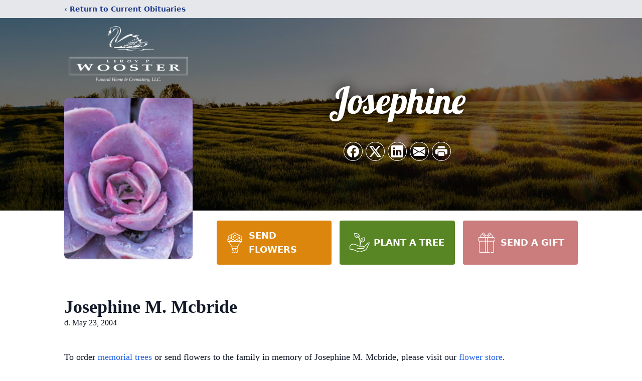

--- FILE ---
content_type: text/html; charset=utf-8
request_url: https://www.google.com/recaptcha/enterprise/anchor?ar=1&k=6LdXf_QqAAAAAB3ilE8cN2TdUUaum45c-JLWKlXv&co=aHR0cHM6Ly93d3cubHB3b29zdGVyZnVuZXJhbGhvbWUuY29tOjQ0Mw..&hl=en&type=image&v=PoyoqOPhxBO7pBk68S4YbpHZ&theme=light&size=invisible&badge=bottomright&anchor-ms=20000&execute-ms=30000&cb=isgb1y31rvv
body_size: 48523
content:
<!DOCTYPE HTML><html dir="ltr" lang="en"><head><meta http-equiv="Content-Type" content="text/html; charset=UTF-8">
<meta http-equiv="X-UA-Compatible" content="IE=edge">
<title>reCAPTCHA</title>
<style type="text/css">
/* cyrillic-ext */
@font-face {
  font-family: 'Roboto';
  font-style: normal;
  font-weight: 400;
  font-stretch: 100%;
  src: url(//fonts.gstatic.com/s/roboto/v48/KFO7CnqEu92Fr1ME7kSn66aGLdTylUAMa3GUBHMdazTgWw.woff2) format('woff2');
  unicode-range: U+0460-052F, U+1C80-1C8A, U+20B4, U+2DE0-2DFF, U+A640-A69F, U+FE2E-FE2F;
}
/* cyrillic */
@font-face {
  font-family: 'Roboto';
  font-style: normal;
  font-weight: 400;
  font-stretch: 100%;
  src: url(//fonts.gstatic.com/s/roboto/v48/KFO7CnqEu92Fr1ME7kSn66aGLdTylUAMa3iUBHMdazTgWw.woff2) format('woff2');
  unicode-range: U+0301, U+0400-045F, U+0490-0491, U+04B0-04B1, U+2116;
}
/* greek-ext */
@font-face {
  font-family: 'Roboto';
  font-style: normal;
  font-weight: 400;
  font-stretch: 100%;
  src: url(//fonts.gstatic.com/s/roboto/v48/KFO7CnqEu92Fr1ME7kSn66aGLdTylUAMa3CUBHMdazTgWw.woff2) format('woff2');
  unicode-range: U+1F00-1FFF;
}
/* greek */
@font-face {
  font-family: 'Roboto';
  font-style: normal;
  font-weight: 400;
  font-stretch: 100%;
  src: url(//fonts.gstatic.com/s/roboto/v48/KFO7CnqEu92Fr1ME7kSn66aGLdTylUAMa3-UBHMdazTgWw.woff2) format('woff2');
  unicode-range: U+0370-0377, U+037A-037F, U+0384-038A, U+038C, U+038E-03A1, U+03A3-03FF;
}
/* math */
@font-face {
  font-family: 'Roboto';
  font-style: normal;
  font-weight: 400;
  font-stretch: 100%;
  src: url(//fonts.gstatic.com/s/roboto/v48/KFO7CnqEu92Fr1ME7kSn66aGLdTylUAMawCUBHMdazTgWw.woff2) format('woff2');
  unicode-range: U+0302-0303, U+0305, U+0307-0308, U+0310, U+0312, U+0315, U+031A, U+0326-0327, U+032C, U+032F-0330, U+0332-0333, U+0338, U+033A, U+0346, U+034D, U+0391-03A1, U+03A3-03A9, U+03B1-03C9, U+03D1, U+03D5-03D6, U+03F0-03F1, U+03F4-03F5, U+2016-2017, U+2034-2038, U+203C, U+2040, U+2043, U+2047, U+2050, U+2057, U+205F, U+2070-2071, U+2074-208E, U+2090-209C, U+20D0-20DC, U+20E1, U+20E5-20EF, U+2100-2112, U+2114-2115, U+2117-2121, U+2123-214F, U+2190, U+2192, U+2194-21AE, U+21B0-21E5, U+21F1-21F2, U+21F4-2211, U+2213-2214, U+2216-22FF, U+2308-230B, U+2310, U+2319, U+231C-2321, U+2336-237A, U+237C, U+2395, U+239B-23B7, U+23D0, U+23DC-23E1, U+2474-2475, U+25AF, U+25B3, U+25B7, U+25BD, U+25C1, U+25CA, U+25CC, U+25FB, U+266D-266F, U+27C0-27FF, U+2900-2AFF, U+2B0E-2B11, U+2B30-2B4C, U+2BFE, U+3030, U+FF5B, U+FF5D, U+1D400-1D7FF, U+1EE00-1EEFF;
}
/* symbols */
@font-face {
  font-family: 'Roboto';
  font-style: normal;
  font-weight: 400;
  font-stretch: 100%;
  src: url(//fonts.gstatic.com/s/roboto/v48/KFO7CnqEu92Fr1ME7kSn66aGLdTylUAMaxKUBHMdazTgWw.woff2) format('woff2');
  unicode-range: U+0001-000C, U+000E-001F, U+007F-009F, U+20DD-20E0, U+20E2-20E4, U+2150-218F, U+2190, U+2192, U+2194-2199, U+21AF, U+21E6-21F0, U+21F3, U+2218-2219, U+2299, U+22C4-22C6, U+2300-243F, U+2440-244A, U+2460-24FF, U+25A0-27BF, U+2800-28FF, U+2921-2922, U+2981, U+29BF, U+29EB, U+2B00-2BFF, U+4DC0-4DFF, U+FFF9-FFFB, U+10140-1018E, U+10190-1019C, U+101A0, U+101D0-101FD, U+102E0-102FB, U+10E60-10E7E, U+1D2C0-1D2D3, U+1D2E0-1D37F, U+1F000-1F0FF, U+1F100-1F1AD, U+1F1E6-1F1FF, U+1F30D-1F30F, U+1F315, U+1F31C, U+1F31E, U+1F320-1F32C, U+1F336, U+1F378, U+1F37D, U+1F382, U+1F393-1F39F, U+1F3A7-1F3A8, U+1F3AC-1F3AF, U+1F3C2, U+1F3C4-1F3C6, U+1F3CA-1F3CE, U+1F3D4-1F3E0, U+1F3ED, U+1F3F1-1F3F3, U+1F3F5-1F3F7, U+1F408, U+1F415, U+1F41F, U+1F426, U+1F43F, U+1F441-1F442, U+1F444, U+1F446-1F449, U+1F44C-1F44E, U+1F453, U+1F46A, U+1F47D, U+1F4A3, U+1F4B0, U+1F4B3, U+1F4B9, U+1F4BB, U+1F4BF, U+1F4C8-1F4CB, U+1F4D6, U+1F4DA, U+1F4DF, U+1F4E3-1F4E6, U+1F4EA-1F4ED, U+1F4F7, U+1F4F9-1F4FB, U+1F4FD-1F4FE, U+1F503, U+1F507-1F50B, U+1F50D, U+1F512-1F513, U+1F53E-1F54A, U+1F54F-1F5FA, U+1F610, U+1F650-1F67F, U+1F687, U+1F68D, U+1F691, U+1F694, U+1F698, U+1F6AD, U+1F6B2, U+1F6B9-1F6BA, U+1F6BC, U+1F6C6-1F6CF, U+1F6D3-1F6D7, U+1F6E0-1F6EA, U+1F6F0-1F6F3, U+1F6F7-1F6FC, U+1F700-1F7FF, U+1F800-1F80B, U+1F810-1F847, U+1F850-1F859, U+1F860-1F887, U+1F890-1F8AD, U+1F8B0-1F8BB, U+1F8C0-1F8C1, U+1F900-1F90B, U+1F93B, U+1F946, U+1F984, U+1F996, U+1F9E9, U+1FA00-1FA6F, U+1FA70-1FA7C, U+1FA80-1FA89, U+1FA8F-1FAC6, U+1FACE-1FADC, U+1FADF-1FAE9, U+1FAF0-1FAF8, U+1FB00-1FBFF;
}
/* vietnamese */
@font-face {
  font-family: 'Roboto';
  font-style: normal;
  font-weight: 400;
  font-stretch: 100%;
  src: url(//fonts.gstatic.com/s/roboto/v48/KFO7CnqEu92Fr1ME7kSn66aGLdTylUAMa3OUBHMdazTgWw.woff2) format('woff2');
  unicode-range: U+0102-0103, U+0110-0111, U+0128-0129, U+0168-0169, U+01A0-01A1, U+01AF-01B0, U+0300-0301, U+0303-0304, U+0308-0309, U+0323, U+0329, U+1EA0-1EF9, U+20AB;
}
/* latin-ext */
@font-face {
  font-family: 'Roboto';
  font-style: normal;
  font-weight: 400;
  font-stretch: 100%;
  src: url(//fonts.gstatic.com/s/roboto/v48/KFO7CnqEu92Fr1ME7kSn66aGLdTylUAMa3KUBHMdazTgWw.woff2) format('woff2');
  unicode-range: U+0100-02BA, U+02BD-02C5, U+02C7-02CC, U+02CE-02D7, U+02DD-02FF, U+0304, U+0308, U+0329, U+1D00-1DBF, U+1E00-1E9F, U+1EF2-1EFF, U+2020, U+20A0-20AB, U+20AD-20C0, U+2113, U+2C60-2C7F, U+A720-A7FF;
}
/* latin */
@font-face {
  font-family: 'Roboto';
  font-style: normal;
  font-weight: 400;
  font-stretch: 100%;
  src: url(//fonts.gstatic.com/s/roboto/v48/KFO7CnqEu92Fr1ME7kSn66aGLdTylUAMa3yUBHMdazQ.woff2) format('woff2');
  unicode-range: U+0000-00FF, U+0131, U+0152-0153, U+02BB-02BC, U+02C6, U+02DA, U+02DC, U+0304, U+0308, U+0329, U+2000-206F, U+20AC, U+2122, U+2191, U+2193, U+2212, U+2215, U+FEFF, U+FFFD;
}
/* cyrillic-ext */
@font-face {
  font-family: 'Roboto';
  font-style: normal;
  font-weight: 500;
  font-stretch: 100%;
  src: url(//fonts.gstatic.com/s/roboto/v48/KFO7CnqEu92Fr1ME7kSn66aGLdTylUAMa3GUBHMdazTgWw.woff2) format('woff2');
  unicode-range: U+0460-052F, U+1C80-1C8A, U+20B4, U+2DE0-2DFF, U+A640-A69F, U+FE2E-FE2F;
}
/* cyrillic */
@font-face {
  font-family: 'Roboto';
  font-style: normal;
  font-weight: 500;
  font-stretch: 100%;
  src: url(//fonts.gstatic.com/s/roboto/v48/KFO7CnqEu92Fr1ME7kSn66aGLdTylUAMa3iUBHMdazTgWw.woff2) format('woff2');
  unicode-range: U+0301, U+0400-045F, U+0490-0491, U+04B0-04B1, U+2116;
}
/* greek-ext */
@font-face {
  font-family: 'Roboto';
  font-style: normal;
  font-weight: 500;
  font-stretch: 100%;
  src: url(//fonts.gstatic.com/s/roboto/v48/KFO7CnqEu92Fr1ME7kSn66aGLdTylUAMa3CUBHMdazTgWw.woff2) format('woff2');
  unicode-range: U+1F00-1FFF;
}
/* greek */
@font-face {
  font-family: 'Roboto';
  font-style: normal;
  font-weight: 500;
  font-stretch: 100%;
  src: url(//fonts.gstatic.com/s/roboto/v48/KFO7CnqEu92Fr1ME7kSn66aGLdTylUAMa3-UBHMdazTgWw.woff2) format('woff2');
  unicode-range: U+0370-0377, U+037A-037F, U+0384-038A, U+038C, U+038E-03A1, U+03A3-03FF;
}
/* math */
@font-face {
  font-family: 'Roboto';
  font-style: normal;
  font-weight: 500;
  font-stretch: 100%;
  src: url(//fonts.gstatic.com/s/roboto/v48/KFO7CnqEu92Fr1ME7kSn66aGLdTylUAMawCUBHMdazTgWw.woff2) format('woff2');
  unicode-range: U+0302-0303, U+0305, U+0307-0308, U+0310, U+0312, U+0315, U+031A, U+0326-0327, U+032C, U+032F-0330, U+0332-0333, U+0338, U+033A, U+0346, U+034D, U+0391-03A1, U+03A3-03A9, U+03B1-03C9, U+03D1, U+03D5-03D6, U+03F0-03F1, U+03F4-03F5, U+2016-2017, U+2034-2038, U+203C, U+2040, U+2043, U+2047, U+2050, U+2057, U+205F, U+2070-2071, U+2074-208E, U+2090-209C, U+20D0-20DC, U+20E1, U+20E5-20EF, U+2100-2112, U+2114-2115, U+2117-2121, U+2123-214F, U+2190, U+2192, U+2194-21AE, U+21B0-21E5, U+21F1-21F2, U+21F4-2211, U+2213-2214, U+2216-22FF, U+2308-230B, U+2310, U+2319, U+231C-2321, U+2336-237A, U+237C, U+2395, U+239B-23B7, U+23D0, U+23DC-23E1, U+2474-2475, U+25AF, U+25B3, U+25B7, U+25BD, U+25C1, U+25CA, U+25CC, U+25FB, U+266D-266F, U+27C0-27FF, U+2900-2AFF, U+2B0E-2B11, U+2B30-2B4C, U+2BFE, U+3030, U+FF5B, U+FF5D, U+1D400-1D7FF, U+1EE00-1EEFF;
}
/* symbols */
@font-face {
  font-family: 'Roboto';
  font-style: normal;
  font-weight: 500;
  font-stretch: 100%;
  src: url(//fonts.gstatic.com/s/roboto/v48/KFO7CnqEu92Fr1ME7kSn66aGLdTylUAMaxKUBHMdazTgWw.woff2) format('woff2');
  unicode-range: U+0001-000C, U+000E-001F, U+007F-009F, U+20DD-20E0, U+20E2-20E4, U+2150-218F, U+2190, U+2192, U+2194-2199, U+21AF, U+21E6-21F0, U+21F3, U+2218-2219, U+2299, U+22C4-22C6, U+2300-243F, U+2440-244A, U+2460-24FF, U+25A0-27BF, U+2800-28FF, U+2921-2922, U+2981, U+29BF, U+29EB, U+2B00-2BFF, U+4DC0-4DFF, U+FFF9-FFFB, U+10140-1018E, U+10190-1019C, U+101A0, U+101D0-101FD, U+102E0-102FB, U+10E60-10E7E, U+1D2C0-1D2D3, U+1D2E0-1D37F, U+1F000-1F0FF, U+1F100-1F1AD, U+1F1E6-1F1FF, U+1F30D-1F30F, U+1F315, U+1F31C, U+1F31E, U+1F320-1F32C, U+1F336, U+1F378, U+1F37D, U+1F382, U+1F393-1F39F, U+1F3A7-1F3A8, U+1F3AC-1F3AF, U+1F3C2, U+1F3C4-1F3C6, U+1F3CA-1F3CE, U+1F3D4-1F3E0, U+1F3ED, U+1F3F1-1F3F3, U+1F3F5-1F3F7, U+1F408, U+1F415, U+1F41F, U+1F426, U+1F43F, U+1F441-1F442, U+1F444, U+1F446-1F449, U+1F44C-1F44E, U+1F453, U+1F46A, U+1F47D, U+1F4A3, U+1F4B0, U+1F4B3, U+1F4B9, U+1F4BB, U+1F4BF, U+1F4C8-1F4CB, U+1F4D6, U+1F4DA, U+1F4DF, U+1F4E3-1F4E6, U+1F4EA-1F4ED, U+1F4F7, U+1F4F9-1F4FB, U+1F4FD-1F4FE, U+1F503, U+1F507-1F50B, U+1F50D, U+1F512-1F513, U+1F53E-1F54A, U+1F54F-1F5FA, U+1F610, U+1F650-1F67F, U+1F687, U+1F68D, U+1F691, U+1F694, U+1F698, U+1F6AD, U+1F6B2, U+1F6B9-1F6BA, U+1F6BC, U+1F6C6-1F6CF, U+1F6D3-1F6D7, U+1F6E0-1F6EA, U+1F6F0-1F6F3, U+1F6F7-1F6FC, U+1F700-1F7FF, U+1F800-1F80B, U+1F810-1F847, U+1F850-1F859, U+1F860-1F887, U+1F890-1F8AD, U+1F8B0-1F8BB, U+1F8C0-1F8C1, U+1F900-1F90B, U+1F93B, U+1F946, U+1F984, U+1F996, U+1F9E9, U+1FA00-1FA6F, U+1FA70-1FA7C, U+1FA80-1FA89, U+1FA8F-1FAC6, U+1FACE-1FADC, U+1FADF-1FAE9, U+1FAF0-1FAF8, U+1FB00-1FBFF;
}
/* vietnamese */
@font-face {
  font-family: 'Roboto';
  font-style: normal;
  font-weight: 500;
  font-stretch: 100%;
  src: url(//fonts.gstatic.com/s/roboto/v48/KFO7CnqEu92Fr1ME7kSn66aGLdTylUAMa3OUBHMdazTgWw.woff2) format('woff2');
  unicode-range: U+0102-0103, U+0110-0111, U+0128-0129, U+0168-0169, U+01A0-01A1, U+01AF-01B0, U+0300-0301, U+0303-0304, U+0308-0309, U+0323, U+0329, U+1EA0-1EF9, U+20AB;
}
/* latin-ext */
@font-face {
  font-family: 'Roboto';
  font-style: normal;
  font-weight: 500;
  font-stretch: 100%;
  src: url(//fonts.gstatic.com/s/roboto/v48/KFO7CnqEu92Fr1ME7kSn66aGLdTylUAMa3KUBHMdazTgWw.woff2) format('woff2');
  unicode-range: U+0100-02BA, U+02BD-02C5, U+02C7-02CC, U+02CE-02D7, U+02DD-02FF, U+0304, U+0308, U+0329, U+1D00-1DBF, U+1E00-1E9F, U+1EF2-1EFF, U+2020, U+20A0-20AB, U+20AD-20C0, U+2113, U+2C60-2C7F, U+A720-A7FF;
}
/* latin */
@font-face {
  font-family: 'Roboto';
  font-style: normal;
  font-weight: 500;
  font-stretch: 100%;
  src: url(//fonts.gstatic.com/s/roboto/v48/KFO7CnqEu92Fr1ME7kSn66aGLdTylUAMa3yUBHMdazQ.woff2) format('woff2');
  unicode-range: U+0000-00FF, U+0131, U+0152-0153, U+02BB-02BC, U+02C6, U+02DA, U+02DC, U+0304, U+0308, U+0329, U+2000-206F, U+20AC, U+2122, U+2191, U+2193, U+2212, U+2215, U+FEFF, U+FFFD;
}
/* cyrillic-ext */
@font-face {
  font-family: 'Roboto';
  font-style: normal;
  font-weight: 900;
  font-stretch: 100%;
  src: url(//fonts.gstatic.com/s/roboto/v48/KFO7CnqEu92Fr1ME7kSn66aGLdTylUAMa3GUBHMdazTgWw.woff2) format('woff2');
  unicode-range: U+0460-052F, U+1C80-1C8A, U+20B4, U+2DE0-2DFF, U+A640-A69F, U+FE2E-FE2F;
}
/* cyrillic */
@font-face {
  font-family: 'Roboto';
  font-style: normal;
  font-weight: 900;
  font-stretch: 100%;
  src: url(//fonts.gstatic.com/s/roboto/v48/KFO7CnqEu92Fr1ME7kSn66aGLdTylUAMa3iUBHMdazTgWw.woff2) format('woff2');
  unicode-range: U+0301, U+0400-045F, U+0490-0491, U+04B0-04B1, U+2116;
}
/* greek-ext */
@font-face {
  font-family: 'Roboto';
  font-style: normal;
  font-weight: 900;
  font-stretch: 100%;
  src: url(//fonts.gstatic.com/s/roboto/v48/KFO7CnqEu92Fr1ME7kSn66aGLdTylUAMa3CUBHMdazTgWw.woff2) format('woff2');
  unicode-range: U+1F00-1FFF;
}
/* greek */
@font-face {
  font-family: 'Roboto';
  font-style: normal;
  font-weight: 900;
  font-stretch: 100%;
  src: url(//fonts.gstatic.com/s/roboto/v48/KFO7CnqEu92Fr1ME7kSn66aGLdTylUAMa3-UBHMdazTgWw.woff2) format('woff2');
  unicode-range: U+0370-0377, U+037A-037F, U+0384-038A, U+038C, U+038E-03A1, U+03A3-03FF;
}
/* math */
@font-face {
  font-family: 'Roboto';
  font-style: normal;
  font-weight: 900;
  font-stretch: 100%;
  src: url(//fonts.gstatic.com/s/roboto/v48/KFO7CnqEu92Fr1ME7kSn66aGLdTylUAMawCUBHMdazTgWw.woff2) format('woff2');
  unicode-range: U+0302-0303, U+0305, U+0307-0308, U+0310, U+0312, U+0315, U+031A, U+0326-0327, U+032C, U+032F-0330, U+0332-0333, U+0338, U+033A, U+0346, U+034D, U+0391-03A1, U+03A3-03A9, U+03B1-03C9, U+03D1, U+03D5-03D6, U+03F0-03F1, U+03F4-03F5, U+2016-2017, U+2034-2038, U+203C, U+2040, U+2043, U+2047, U+2050, U+2057, U+205F, U+2070-2071, U+2074-208E, U+2090-209C, U+20D0-20DC, U+20E1, U+20E5-20EF, U+2100-2112, U+2114-2115, U+2117-2121, U+2123-214F, U+2190, U+2192, U+2194-21AE, U+21B0-21E5, U+21F1-21F2, U+21F4-2211, U+2213-2214, U+2216-22FF, U+2308-230B, U+2310, U+2319, U+231C-2321, U+2336-237A, U+237C, U+2395, U+239B-23B7, U+23D0, U+23DC-23E1, U+2474-2475, U+25AF, U+25B3, U+25B7, U+25BD, U+25C1, U+25CA, U+25CC, U+25FB, U+266D-266F, U+27C0-27FF, U+2900-2AFF, U+2B0E-2B11, U+2B30-2B4C, U+2BFE, U+3030, U+FF5B, U+FF5D, U+1D400-1D7FF, U+1EE00-1EEFF;
}
/* symbols */
@font-face {
  font-family: 'Roboto';
  font-style: normal;
  font-weight: 900;
  font-stretch: 100%;
  src: url(//fonts.gstatic.com/s/roboto/v48/KFO7CnqEu92Fr1ME7kSn66aGLdTylUAMaxKUBHMdazTgWw.woff2) format('woff2');
  unicode-range: U+0001-000C, U+000E-001F, U+007F-009F, U+20DD-20E0, U+20E2-20E4, U+2150-218F, U+2190, U+2192, U+2194-2199, U+21AF, U+21E6-21F0, U+21F3, U+2218-2219, U+2299, U+22C4-22C6, U+2300-243F, U+2440-244A, U+2460-24FF, U+25A0-27BF, U+2800-28FF, U+2921-2922, U+2981, U+29BF, U+29EB, U+2B00-2BFF, U+4DC0-4DFF, U+FFF9-FFFB, U+10140-1018E, U+10190-1019C, U+101A0, U+101D0-101FD, U+102E0-102FB, U+10E60-10E7E, U+1D2C0-1D2D3, U+1D2E0-1D37F, U+1F000-1F0FF, U+1F100-1F1AD, U+1F1E6-1F1FF, U+1F30D-1F30F, U+1F315, U+1F31C, U+1F31E, U+1F320-1F32C, U+1F336, U+1F378, U+1F37D, U+1F382, U+1F393-1F39F, U+1F3A7-1F3A8, U+1F3AC-1F3AF, U+1F3C2, U+1F3C4-1F3C6, U+1F3CA-1F3CE, U+1F3D4-1F3E0, U+1F3ED, U+1F3F1-1F3F3, U+1F3F5-1F3F7, U+1F408, U+1F415, U+1F41F, U+1F426, U+1F43F, U+1F441-1F442, U+1F444, U+1F446-1F449, U+1F44C-1F44E, U+1F453, U+1F46A, U+1F47D, U+1F4A3, U+1F4B0, U+1F4B3, U+1F4B9, U+1F4BB, U+1F4BF, U+1F4C8-1F4CB, U+1F4D6, U+1F4DA, U+1F4DF, U+1F4E3-1F4E6, U+1F4EA-1F4ED, U+1F4F7, U+1F4F9-1F4FB, U+1F4FD-1F4FE, U+1F503, U+1F507-1F50B, U+1F50D, U+1F512-1F513, U+1F53E-1F54A, U+1F54F-1F5FA, U+1F610, U+1F650-1F67F, U+1F687, U+1F68D, U+1F691, U+1F694, U+1F698, U+1F6AD, U+1F6B2, U+1F6B9-1F6BA, U+1F6BC, U+1F6C6-1F6CF, U+1F6D3-1F6D7, U+1F6E0-1F6EA, U+1F6F0-1F6F3, U+1F6F7-1F6FC, U+1F700-1F7FF, U+1F800-1F80B, U+1F810-1F847, U+1F850-1F859, U+1F860-1F887, U+1F890-1F8AD, U+1F8B0-1F8BB, U+1F8C0-1F8C1, U+1F900-1F90B, U+1F93B, U+1F946, U+1F984, U+1F996, U+1F9E9, U+1FA00-1FA6F, U+1FA70-1FA7C, U+1FA80-1FA89, U+1FA8F-1FAC6, U+1FACE-1FADC, U+1FADF-1FAE9, U+1FAF0-1FAF8, U+1FB00-1FBFF;
}
/* vietnamese */
@font-face {
  font-family: 'Roboto';
  font-style: normal;
  font-weight: 900;
  font-stretch: 100%;
  src: url(//fonts.gstatic.com/s/roboto/v48/KFO7CnqEu92Fr1ME7kSn66aGLdTylUAMa3OUBHMdazTgWw.woff2) format('woff2');
  unicode-range: U+0102-0103, U+0110-0111, U+0128-0129, U+0168-0169, U+01A0-01A1, U+01AF-01B0, U+0300-0301, U+0303-0304, U+0308-0309, U+0323, U+0329, U+1EA0-1EF9, U+20AB;
}
/* latin-ext */
@font-face {
  font-family: 'Roboto';
  font-style: normal;
  font-weight: 900;
  font-stretch: 100%;
  src: url(//fonts.gstatic.com/s/roboto/v48/KFO7CnqEu92Fr1ME7kSn66aGLdTylUAMa3KUBHMdazTgWw.woff2) format('woff2');
  unicode-range: U+0100-02BA, U+02BD-02C5, U+02C7-02CC, U+02CE-02D7, U+02DD-02FF, U+0304, U+0308, U+0329, U+1D00-1DBF, U+1E00-1E9F, U+1EF2-1EFF, U+2020, U+20A0-20AB, U+20AD-20C0, U+2113, U+2C60-2C7F, U+A720-A7FF;
}
/* latin */
@font-face {
  font-family: 'Roboto';
  font-style: normal;
  font-weight: 900;
  font-stretch: 100%;
  src: url(//fonts.gstatic.com/s/roboto/v48/KFO7CnqEu92Fr1ME7kSn66aGLdTylUAMa3yUBHMdazQ.woff2) format('woff2');
  unicode-range: U+0000-00FF, U+0131, U+0152-0153, U+02BB-02BC, U+02C6, U+02DA, U+02DC, U+0304, U+0308, U+0329, U+2000-206F, U+20AC, U+2122, U+2191, U+2193, U+2212, U+2215, U+FEFF, U+FFFD;
}

</style>
<link rel="stylesheet" type="text/css" href="https://www.gstatic.com/recaptcha/releases/PoyoqOPhxBO7pBk68S4YbpHZ/styles__ltr.css">
<script nonce="gIvKyTwI-eWPdwxNkCZ7SQ" type="text/javascript">window['__recaptcha_api'] = 'https://www.google.com/recaptcha/enterprise/';</script>
<script type="text/javascript" src="https://www.gstatic.com/recaptcha/releases/PoyoqOPhxBO7pBk68S4YbpHZ/recaptcha__en.js" nonce="gIvKyTwI-eWPdwxNkCZ7SQ">
      
    </script></head>
<body><div id="rc-anchor-alert" class="rc-anchor-alert"></div>
<input type="hidden" id="recaptcha-token" value="[base64]">
<script type="text/javascript" nonce="gIvKyTwI-eWPdwxNkCZ7SQ">
      recaptcha.anchor.Main.init("[\x22ainput\x22,[\x22bgdata\x22,\x22\x22,\[base64]/[base64]/[base64]/[base64]/[base64]/[base64]/[base64]/[base64]/[base64]/[base64]\\u003d\x22,\[base64]\x22,\x22bFdqTV7ChlDCjhvCh8KfwoLDisO3O8OrS8OXwokHOMKvwpBLw7JRwoBOwoBOO8Ozw6TCjCHClMKMb3cXKcKbwpbDtBJDwoNgesKdAsOnQBjCgXRBPlPCughxw5YUQsKgE8KDw4LDp23ClQHDqsK7ecOOwq7CpW/Cl0LCsEPCmiRaKsK+wpvCnCU6wr9fw6zCj3NADVMOBA0xwrjDozbDocOJSh7CicOQWBdEwoY9wqNTwpFgwr3DoUIJw7LDtSXCn8OvAlXCsC43wozClDgbKUTCrAgEcMOETkjCgHESw67DqsKkwrsNdVbCoE0LM8KaL8OvwoTDvArCuFDDncO2RMKcw4XCocO7w7VaMR/DuMKYbsKhw6RjKsOdw5sawo7Cm8KOGMK7w4UHw4Erf8OWU07Cs8O+woRdw4zCqsK7w7fDh8O7NDHDnsKHHC/CpV7CjFjClMKtw7gsesOhdkxfJQV2J0EMw43CoSE3w6zDqmrDk8OWwp8Sw7PCtW4fFD3DuE8BLVPDiAs1w4oPJSPCpcOdwpHCnyxYw5Ffw6DDl8K6woPCt3HCpsOIwroPwoLCn8O9aMKiAA0Aw74hBcKzWcKVXi5+YMKkwp/CoT3Dmlpyw5pRI8K0w73Dn8OSw655WMOnw7fCqULCnkoEQ2Q5w5tnAm7ChMK9w7FsGChIW2EdwptAw7YAAcKZJi9VwrA4w7tiexDDvMOxwrlFw4TDjmdkXsOrQUd/[base64]/CvWnDk8Ogw6kZNTPDmMKxwpo6WjnDrsOaGsOEcMO/w4MEw6YXNx3Do8OPPsOgH8OoLG7Dlnkow5bCusOgD07CjHTCkid+w4/ChCEQJMO+McOfwoLCjlYUwpPDl03DjWbCuW3DkH7CoTjDo8KDwokFYsK/YnfDkjbCocOvZ8OpTHLDhn7CvnXDiRTCnsOvGjN1wrhkw5vDvcKpw4/[base64]/Ck0bCtcOzbMKBwpzDlcOkw73CiT7DkMOxwpRCCMO/KlghG8OiAHXDmkUIXcK5D8KCwq5TOMOMwrHCvC8ZCGEpw70HwrXCjsOywr/Co8KEezVSE8KAw5sdwq3Co3VATMKlwrTCu8OBLzMLNMK8w6xWwq/Cu8K/ChnClmzCjsKaw58qw4zDvcKsdsKsFT3DncO9FGPCucO/[base64]/Cv8K4DH7Dh8KNwoTCi8KFWH/[base64]/ChCM2OsOxwovCmTDChgNdCRTDv8OxP8Kdw57Dg1XDsypIw4hOwpLCiD/CqwjCp8OESMOmwpMMJQDCucOzDsKLSsKoQsOCfsOfPcKbw4vCgXd4w6lTVnYJwqV5wqc2NXM1AsKgDcOmw77Di8KaFHjCijBxRjbDoAbCkH/ChMK8TsK8e2XDsSJtYcK/wpfDr8Kiw5AdfGBOwrk2UiLCqkhnwr1Iw5tGworCimLDvsOpwovDvU3DgV5gwrDDpMKRV8OIJkrDlcKLw4I7wp/CmkIke8K1N8Kqwr8Sw5QmwpEMLcKWYgI8woHDjsKrw6zCvW/DvMKUwqkMw64QS2MawpAdAntkVcK7wqfDtgHClsOcGMO/wqppworDtDh8wpnDo8KiwqVqEMO4TcKJwrxFw7PDo8KHL8KZBjUrw7UvwrjCucOlEsOLwrHCv8KMwrPDnRY6MMKww5Y8RABRwo3CmD/DgSbCjsKXWGLCugzCrsKNIR9rVSgqb8KGw4FfwrVWEyXDh0RXw73ClhRGwobCqBfDhcOpQS5qwqg0XloWw4NgasKkasOCw4U1F8OWQXzCqmBDbxnDlcOtUsKQQk9MfSTDv8KMPWjDrW/DkkvDnU4YwpLDjMOEUcO0w5LDv8Ovw4zDnkgDw4LCtzHDpjXCsgdbw7B6w6jDr8KGwojCqMO1QMKgwqfDrcOBwqbCvEVSYErCrsKZcMKWwpheXiVUw6tMVEzDuMKaw57DoMO+D1nCpgDDlEXCssOGwooWViXDt8Ojw4lzw7vDoGsgLsKDw685Lh/[base64]/CqHTCocKMDsKeZHl/WcKFwqRCecOCAgdaYsOrPy/[base64]/CiVIgAsOEIMORw4rDkcK3fTjDpMK8Z1PDicO/[base64]/w6fDvDjDm2xfw5onwqBGVcOkwofCk8O2czVMDGHDmBh1w6rDj8Oiw4gnYWHDuRM7w4x0GMOpwrjCuDIuw4tLSMKTw4wFwp92eihIwoQ1BwYwKD3CksOJw683w5HCm2xlB8K8dMKbwrhANj7Cmh4sw4AxX8OLwptPF2/DhcKGw4EjTHQQwqrCnUsVU30cwo1dW8K6S8O+H1B4F8OMCSHDhHPChx8IMBV9f8OLw6TDr2ttw6cALkkrwo5AY0/[base64]/Cv8KNQHLDjMOOw4DChMKBwqRfwo8UCkgrwpXCu35cZ8Oma8OOXsKuw4VNeWXCnxdeQmFjwo7DlsKSw4xoE8KzBhcbESICPMOoThJvZMOQZ8OeLFUkY8Kew5rCmcOUwojCr8KIaSXCsMKrwoDCuQ0cw7dCwqvDiwPDqWXDiMOow4DDt3MpZkZJwrh/[base64]/[base64]/DvgFcw4HCrXFJwp3ClQ3Drz8awpo4wqfDusO2wqHCvyEFf8OiccKUYSN0UBXDthTClsKDwq3Do3dBw4PDi8O2IcOfKsOUecKMwq3DhUrDhsObw51Bw590wr/CnA7CjBA0HcOBw4PCn8K1w5ZIfMO/w7vCv8Oub0jDnBvDiH/Dr283K3nCmsOHwqARAGDDmltZH3IJw5xgw5bCkzZ2MMOlw4REJ8KMdj5ww5hmaMOKw6UMwo0LOHR7EcKvw6Z8J3PDpMKTV8KMw78LWMK+wo0DLWLDgWzDjBHDkhrCh29ww4cHesO6wrMRw6ktTWXCn8OGCMKcw6XDp1fDlFpKw7/Dt13DoV7Cv8Ogw6bChBwrUFLDnMOmwrtcwrVyD8KSLRfCp8KCwq/CsTgtDk/Dt8ONw5xfEFTCjMOOwoddwqvDl8O6cidZQcKBwo56w6nDo8KnLcKOw5PDocKMw6RGAU94wrjDjCDCosKEw7HCqsKpF8KNwrLCrCBcw4LCg0IYwr/[base64]/DqBHDnXjDmEkAUSJ8L8KSVxDCm8ODwoolKMOJLMOVw57Cjk7ClcOeTcKqwoBOw4Q0OlQLwotFw7YWP8OMOcOxfFk4wojDrMOMw5PCn8OZUcKrw6PDlMOuG8KVKHHCoyHCuDfDvk/Cq8Oyw7vDqsO3w7rDjhJYLHMJfsKdwrHCjxtVw5ZIfQnCpyDDvcKmw7DCvhTCiAfCrsKIw73CgcKKworDlngsc8K4FcKTOxnCiyDDiGzClcOeTg/Drgl3woIOw7zChMKyV1t8w7pmw4vCk2HDinDDgx7DusOFawDCo0w7NF10w4tlw5rCmMO2chJUw6YfcEoCXlYNMTfDpMKowp/DrlTDtWVGLh1pwrXDsS/Dm1/CgMKlLV7DqMKlRT/CosK8FHcGExQrB1JIIUbDoxlMwrBnwo0BEsOufcK6wpHDlzRNMMKeakLCqsKowqPCu8O3w4jDscOrw47DkyrDqMKhEMK/woNMw4nCr0bDj3nDjxQGwohXH8KmN3jDrcOyw70PTcO4EGDDpxwrw7LDq8OcaMOxwoJ0H8OJwrpAdcOfw6w/[base64]/w5VKw7fDsMOndsKsw7jCk8KOLsOzGcO7wpspw5DCnXVxw5kAwploD8O4w6vCkMO4aEDCosOMwp9yPMOkwprCpcKRFMKAw7Bkc2zCk0Yiw5HCvjrDlcKjI8OFLAdcw6DCnTocwq1+TsKTHk3Dj8KFw4Q4w4nCh8KsVcOhw5MLMsK5CcO3w7pVw6J5w7/[base64]/DmUI6wqHCjgZ2CsKtZMKVRn/Dr2XDkMKdP8K/w6rDhsOEEcO7esKLDkYRw619w6LDlHhAKsOcwpQVw5/Cm8KwTAbDt8Omwo9PKnzDgAFUwpnDnFPCjMOMJMOjf8OsTcOYIhnDskAtPcKyaMOlwpbDoVZ7EMKdwr10Ng7CpMO9wqLDmsOyCm1Nwp7Cpn/DiAIxw6oWw5Vbwp3CmAw4w6oQwrVRw5jCisKXwp1tFwJSFGguI1zClGXCrsO2woVJw7xzK8OowpYwRh9Uw7EHw5DDksKCwoU1QlLDoMOtU8OrTcO/w6jCoMOrRmDDoz92MsOfYsKawrzDu0NzNHkLQMONXcKILcK+wqlQw7HCuMKRJwPCtMKpwo0Wwrcow7fChEYNw7UAVh4yw4DCrx0qIEcKw7/Dm09NZUnDpMOZShrDjMORwoAPw7USVcOTRxBCS8OjG2Fdw6Emwrkswr/DvcOqwpw0FiRFw7JtO8OQwpfCg05uSjZlw4Y7A3zCncKuwqVpw7ckwqHDgMKYw4EdwqwfwoTDtsKIw5LCtGvDmcO8bg5qGX9ewohFwrJNccOWwrTDtkAqAD7DoMKDwoNFwpcOYsK1w6V3IkHCnQYLwq4swpDDg3bDsw0Mw67DuFzCtjnCucO+w6p+NAYZw7RiLcO/UsKHw6PCkXnCvBHDjTbDkMOpw7XDlMKaYcOIMsOxw6JMwpAmE3RrVMOdVcOzw4gUZX5RMUoPQcKwOHt/DhTDncKzw559wrInViTDusOIUsOhJsKfwrvDtcKfGgdow4rCkVRlwr1SUMKfFMKzw5zDulfCgcK1VcKawr5sdS3DhcOMw41nw7w6w6HCk8OUSsOpSyVJSsK8w6nCvMOfwqsnc8Obw4/DhcKyAHhha8K1w5cawqcGN8ODw4kqw6Mfc8Orw7MLwqpxLcKdw7wTw5nCrnPCrnrCvsO0w6dGwrvCjHvDtnctEsKOwrUzwpvDscKZwoHDnj3DjMKVw6lGbg3CgcOlw4PChF/DtcOmwqPDlBDCssKwZsOWendyM03DkRTCn8KgccKNFMKAZgtJVTozwoAewqPCicKQGsOBNsKrwrpRXBJ1wqx6ARrDkxt/[base64]/w6JOa8KEUcONICjDoxUkw43DhkDCm8KFCXTDkcOpw53DtVoDw43CpcKrUMOjw7zDt08CMirCv8KKw5fClcKfEBJ6UT8cdMKiwpbCqsKhw5bCk3LDmg/DgcOew6XDqlBPb8KKfsO0QApfScOdwp48wpA7S3bDmcOmYD5yBMKhwrDCkzZYw7FNKCc4WmTCrGHCksKLw4LDqMOmPBnDgsKmw67Cm8KyPwcYcmXCrcKUMmnDqAtMwqFFwrICD3vDhsKdw7N2JzBFKMO/woNlDsKUwplEL14mBSzDigQIV8ORw7ZSwojCjyTChMONwoQ6bsKuQGYoMn0nwo3DjsO6dMKQw6PDqRdbFm7CrE8iw4Bvw63CoThaXDRDwpvCtgM/bGIXJMORPcOZw7wVw47DmgbDnSJlw6HDgDkDwpLCnA04EsOLwqN+w7TDh8Oow6TCgsKCccOaw5PDkT0nw7pNwpREPMKHOMK0woU5UsOvwqc7wogxbMOKw4oIMy7DtcOywr87w5IQacKUAcOmwp/CusOYbxNcbgPCrwDDowLDjcK+fsOBwqHCsMO5NC0YATvCigYuJ2Z5PsK4w782wrgbTHcCFsO3wp0ee8OgwoxpbMOPw7IHwq7Cpg/[base64]/CssOUXSg6U8Kmw5nCuGcqa2xAw7LDssONwpEwTmnCgcKIw6bDosKTwrTCjDEaw5c3w7HDkTzDmcOkflNvP2M9w49ER8Kdw75YXSvDhsK8wonDmlAOEsKgFsOcw6Aow4hBP8K9L0bDvgIZUcO0w7Rvw44/HSA7wq0KTg7CqhzDgMOHw51WHMKhf3HDpcOiw73CmATCscKvwoLCpMOyTsOlCGHCkcKLw73CryIBVkXDvl/DhznDjcKzdl5vesKXO8OnOXMmXBQqw6lmdA7CgkpAB3lhfMO7dR7CvcOGwrLDuzE7JsOTbAXCiwbDsMK1I3R5wqZ0O1nCl2Ivw5vCihfDq8KgeTnDrsOhw707OMOfXcOkbkrCtjpKwqbDqgbCv8KRw6LDlMKAGExmw451wq1oI8OHUMKhwoPDvUEew5/DqQ8Ww4fCgkDDu3xnwpxafcORfcOqw78eIkrDnSwEc8KDXEfDn8KLwpduw41Jw5QGw5nDqcKbwpbDggfDl1kcMsOkRyVuZRLCoHlvw7vDmFTCj8O3Qikdw75iB2caw47Ch8O7BErDl2E8T8OJDMKkEcKyRsO+wohqwpnCiSE0BGXCg3zDql7Dh3xuVsO/w4QbB8KMDhkxwo/DvMKwN0cVVMOXO8KIwovCqCDCqlogaWUiwqTDhlDDmXXDky14BBhXw47CkVXDtcOewo1yw5JXXCQpw7Q7TkZMbMKSw4g5w5QPw6ZYwoXDvsKww6/Dqh3DnSjDvcKNSWx/XyDDhsOTwqLDq1XDviNxYSbDiMO+ZsOzw7FBGsKAw6jDnsK1IMKtZcOKwrwpw4xBw7dfwo3CpErCl2c1dsKPw5Faw7ETNnZLwplzwq/DvMKcwqnDt0Z8JsKgw57CrnNvwpbDv8Ord8KNSV3ChXfDiCnCisK1UGfDnMODd8Kbw6gfVREiV1LDhMOvHG3CiE02fz4BJA/CjWvCpMOyOcODO8OQTWnComvCiDXDgghawrYTGsOOAsO2w6/Co0krFFPDpcKibA5Ew6tywqIQw7U/HBEgwrR4InXCpQ/Cg2JVwpTCm8OQwp5bw5HDg8OlIF4vTcKTVMKhwqdgbcK9w4N8B0cqw6fChiYnYMO2BsK/HsOnwqQOccKMw7LCuzkuEBxKdsOIH8OTw51ePXHDmnkMC8K+wpLDpl3DrTpfwpnDsy7CiMOdw4rDogl3cFJVMsO2w7gVD8Kgw7DDrcKowr/DtQZmw7RJdQ1wSsKQw57CmyBuTcKiwpHDl21EEzrDjCo/bMOCJcK7YSTDgsOeTcK/wq8bwpTDsxbDigtoGwRBDmLDqMOzTHLDq8KjMcK8KmdOBMK/w7FXbMK/w4Vjw5HCsTPCh8K/[base64]/Ds8KeU8K1DxZKbwQgP8KCwrfCsn7CpsOBUMOxw4LCnzrDvMOVwpdmw4Mow6AyYMKONX/[base64]/Drl5qw7LCqxQawq7CoXTDlw1kfcOiwosOw4Z8w7HCncOdw7fClXF+fw/CqMOOekAIVMKOw6onMzbCk8OnwpjClxtvw6cKPkEnwpRdw57CmcOew6wbwrDCi8OBwopDwrYiw7JtJW7DgDRZYwdbw7F8aVNVX8KuwrnDpVNVTGpkwqrDhsOfdDI0MXA/wpjDp8KTw5DChcOSwoMIw5zDq8KawrdGWMObwoLDnsKLw7XChnZhwpvCgcOfZcOJBcK2w6LDq8OBWcOhSSIkaUnDihIvwrEvwoLDqw7DlgvCgcKOw5zDqSzDt8KNcy/Ds1Fswr4nOcOuNEDCon7CiGlFO8OIFSTChCdow5LCqRoawpvCjzfDuFlCwo1FbDR9woUWwoRGRGrDgFpmd8Ozw4gPwr3Dh8KpB8OgRcK0w4LDmMOoenMsw4jClcKwwolDwpTCtnfDnsOew798wr5+w4LDosO5w7sXZj/CnAQpwoECw6nDusKBwrFJZHtow5d2w4jDmVXChMOcw4R5w79WwokuU8O8wo3CoUpuwo0eAEMQwpvDr0rCrhluw74ww4TDm0bCrxzDg8KMw7NZMcOpw6vCuU42OsOdw55Ww7lpDsKqSMKiwqZ8cCRcw7w4woQgDSp9wog/w6d9wo0Ew6QjMx87ZS5lw5cBHyxqI8OedWvDhgdUN0Nlw5FAZ8Khd0bDpmvDlnRaU2PDq8Kwwq5EblbCm3zDiWzDqsOFH8O6EcOcwph4IsK7VcKRw6ADwp/DihRcwooZO8Oww4/[base64]/Dg8KKCsO9w7XDgwbCusOqworDpW8pAsOiwogowr4MwqNDwpkqwrRNwq9ZKXkyMcKgScONw69hbsKnw7bCq8OHw7vDicOjQMKVJxnDr8KlUzRFLcOTVAHDgMK5SsOuGAxeCcOLBn0Qwp/DpCAEX8Kjw6I1w5nCncKXw7nCgMKww4vDvQTChF7DiMKOJTJEXi4+w47Cv2XDvXrChHbChsKKw54dwqQlw79RXk8KcwbClUUqwrIVwpxSw5fDqw7DkzXCrMK5HEpjw43DtcKbw7/DhALDqMKzTMOMwoBjwoMJATBYYsOrw6rChMO0w5nDmMOoZ8OxVj/Cr0hHwpLCvMOLJMKIwq41wp9QNMKQw5d8diXCpcOQwrYcEcKVMGPCncORXX8rW1JERjnCi0tHHH7Cs8KAU0ZZScOhcsOxw5vDvzzCqcO+wrZDwoXCqzTCj8K/Hm3CjcOYTsKvJFPDvEvCiGJawqBOw7RVwoDClWbCj8KDW3jDqMOmH1bDqRDDk0B7w7TDqSkFwqx/w4LCpFoIwrgjYcKqCsORwrnDkzldw77CjMOcXcO/wp9yw40OwoDCoxUSPFPDpk3Cg8Kuw4DCrXrDtlIcNRhhPMKvwq1gwq3Dq8KqwqnDkW/CuRUgw40CdcKawpbDncKlw67CogY4wr5TKsKcwoPDh8O9alAYwoIwDMOJY8O/w5AcZhjDum4Kw7nCtcKbYDEtfGvCnsKAO8O5wrHDucKBD8KRw7siG8OQWgfCqGnCtsKFE8ONw7/CocOdwrBvQScow7VQdhPDj8O0w7w5OCjDuifCncKsw5pueB4tw7PClkUJwro4HA/DjMO9w7nChXFhw4htw4/DuTzCqSZdw7LDnG7DmMKWw6AcUsKbwovDv0nCuEnDssKmwrEKUB8lw4hHwocVacO5KcOUwrjCpirCnnrCuMKZe39lUMKvwqnCvcO/wr7DpcKNEjEZXznDrynCqMKTW24TUcKEVcOEwo3Dq8O+M8OPw6gwasKewogYHcOvw6XClCVow7HCrcKHCcOvwqIpwqxfworCucOfE8OOwpd+w7LCr8OPFXPCk05Mw4vCqcKbaiLChyTChMORX8OiACzDncKUS8ORHwAyw7E4D8KNd2N/[base64]/DosKDw6zCn23DnMO2woBxw4UcCX/DlmMHUVvCk2/ClMOOHsOdD8KHwoDCucOQwrFaEsOAwrZ8YETDpsKLJC/CmjFMB0XDlMKPw5HDm8KOwr98w4DDqMKlw6Zfw7pjw6Ufw4vChHxKw6MRwrkkw5gmS8KQXcKObsK/w7Y8L8Knwr5jQsO7w6BJwp5Jwoc6w6XCs8OdE8OMw7DCjzIwwo50w4IjalYlwrjDkcKpw6LCoCPCn8OtZsOIwpoNC8OnwpJBcVrCi8OvwqbCrDvCoMK8O8Ofwo3DoVvDhsK7wq4Aw4TDiT9fHQAPTMKdwq1fw5XDq8KlV8ODwo/CuMOnwrrCtsOuOAsjbsKeN8KUSyo8CV/[base64]/ChwPDlQ/CuMK+w6FRwqE8esO+w7PDvMOKw5IAwoFuXcKRJl5FwqItc03DnMOWTsOWwofCkWYDAwfDkS7Dr8KXw5zCncOwwoPDrg8OwoDDkGLCp8Olw6oOwojCrRhHEMKYA8Otw6jCm8O6My/Cg3Jxw6zCl8OPwrV1w7zDiFHDocK3USU1KQgMWAwnf8KWwovCqBt2LMOlwo8aHMKYSGbDsMOfworCvsOww69OGCR5BCswDDNQZsK9woEaU1rCuMObJcKpw6JMcArDnyvClQDDhsKnwrLChAR5bA0ew5lndi3DmwMgw5sKKcOrw6/Dg1HDpcOOw6tXw6fCr8KLYsOxZw/Ck8Knw5XDr8OyD8OIw7XDhMO+w643w6Nhwq1OwrjCkcOKw7UEwo/Dq8Kjw6nClihmNsO1ZMOUEXLDuEs8w43CvFhxw7PDtQc1wpcEw4DClQLDqEwBFsKywpJ9K8OQIsKHGsKWwowgwofCg0/DusKaIWA+TAnDqQHDtgJuwrEkT8OmG2RZfsOzwqjCt0Fhwr1kwpfDhQ9Sw5DDsGYxcBPDgcOnw504AMO9w5jDncKdwq5zekXDo2ITE2k6BsOyDW5ZXn/DssOBTzVPYUprw6bCo8O/woHCm8Olf3sVIcKJwqIZwpgGwpnDhsKjPB7Dlh90RcOcXyPChsK/IAPDqMO2IcK3w4BjwpzDmzHChlLClxTCvX/CnxnDu8KIKjtTwpQpw6VdN8OFNsKuGH4JACzDmCTDoQTCk0bDojXClcKwwrVpw6TCpsKjCQ/DrSjCjsODASrCkRnCq8Kvw6dAS8KDGBIiw5HCkDrDshbDsMOzQcOFwrLCph0mECTCkC3DjiXClmgpIinCnMOowphNw4HDocK2dg7ClT0aFm/DiMOWwr7DtVTCuMO5MgnDh8O2HSMSw49LwonCosKwTB/Cn8ODakwbU8KeYlDDpBTCtcOsAX7DqygsDsOMw77CoMKBKcO/w6fCsltLwptew6pLEy3CoMOfAcKTwrVrDkBLMRVYf8OeOD0eWj3DgmRkAEoiwq/[base64]/DocO/w4LChh/DssOINWzDm8O/w6A0w7zCohvCncKdNMO7w5lleUUJw5bCkzgWfQfDiCkTdzQRw40Gw63DvcO9w6UJMiIbGQshw5TDrWLCt2oYHsK9LA7DqcOZYBDDpDPDosK2cRtlUcKZw53DpGYNw6nClsO/[base64]/CgsOFw4bCiyBpEMO8wpt2HV5vZlDDq2VifcKBw6YFwroJRBPCvEDCvzELwpN0wojDu8Ozwp3CucOoPgl1wq8zYMKyZVAsKwbCqWVHaCVTwpU1YEZBQ11/[base64]/[base64]/ChlPDuH03McKxw65zdSfCmcO+acKuM8K5TcKvScOZw6zDqVXChQ/Dl25qP8KKaMOWc8Knw5JoDQgpw5leew99T8OkOS44BsKzVBErw7HChQ0kOklMLMOfwq0fSSPCs8OoCMKEwpPDshATasOMw5QZfMO1JQBxwptMajvDr8OSOMOgw6/CkV/DgjN+wrpVJMOqwqrDgVwCRMKHwqY1LMOKwr0Fw7LCkMKRSnvCocKsbnnDgBQJw4UDRsK3TsObLcOywoQow5fDqgRkw7w2w5sqw54wwo5iC8K9N30JwrhKwop/IwzCrMODw5jCjxcDw45GUMOww4zDq8KLYDV+w5jCqVnCkA7Dh8KBQTo+wpnCrV4ew4fCjwkIHFTCqMO2w5lIwp3ChsKOwqkvwq1HBsOPwofDiUrCoMO7w7zDv8OGwrhLwpMDBSfDvElUwpR8w70xHwrCtxQ2JcOXThIdeQ7Dt8KvwoPClFHCtcOTw710PcKiEcO/wpELw6LCn8K0d8KJw7oiw6wYw5RiQ3nDoARpwpMNw7I2woLDtMO6DcOEwpzDhhgIw4IffsOabFTCoxNkw7kdP0tmw7fCh150dMO+aMOJX8K6FsKHTH3CrU7DpMO4GMKyCCDCg1bDp8KZO8O/wqBUfcOGccKtw5jCpsOQwpoTacOswovDunnCucOlwr3DjsO7OlEHCgPDkBLDuikOFcK3GAvDiMKew7kMEilZwpnCq8OqXWnCoUZTwrbCklZZKcKBMcOuwpZowpJ8ZjM5wqfCjSrCgsKVJmtUfh5eGUHCr8OBez/DnnfCqXwjAMOWw7/CmsKkJBhjwqw/[base64]/Dqx/Cs8KDw5fCuWZ5wrF7wrR2w6DDiwnCgsKeBh8MwpY/wqjDvcKUwobDkcOgwrxewqDDi8Klw6PCkcKtwrnDiCXCiTpoHjYaw7DDs8KYw4MYZgcKWFzCmDtEOsKsw6ovw5rDhMKfw5/[base64]/DgwDDqgAmDMO2eMOWEcOKwq7CtsO/AkrCoHFFZizDrcO1bMOpC0ZYRsOXCA/[base64]/[base64]/[base64]/[base64]/wqXDrcOvwrEdF2bCiHHDisOxeXjCv8K7w7vDqxbDnkrCkcKGwod/AcOXY8O4wp3CrzbDrQdowoHDm8KKSMOyw5jDncO6w7B7PMOZw43Du8OkBcKDwrR3O8KkXgHDscKkw63Dnx8lw7/DssKndljDl1XDm8KEwoFEw4IkPMKhw6xhPsOdJw/CoMKDKQnClkrCmwYNQMKYcUXDpxbCsCnCrVXChGLCnX4ldcKhdMOAwp3Cm8Kjwq7DgiXDoBLCqQrCi8Omw58pLU7DsyDCg0jCjcKyRMOew5NVwr1xdMK9ekBxw6NkQAdHwqzCisKlKsKPCFDDiGvCrsOGwo/Cki9YwoLDsnDCrAQnBTrDj0IKRzTDscODDsOdw7o0w5ggw7wCTjReCknCucKRw6zConFcw7zCnBLDlw/[base64]/Dm0HDhiU6wocSYlbDncO7w5LDm8Oxwp0lOXkZw4Fuw4/DvcOJw7R4wrZmwqXDn018w4t/w4gEw5c6wpBhw6LCg8KVRmbCo2d0wrF2VSM9wofDncOuB8K3JXzDt8KNJ8Kfwr7DmcKTDsK3w43CmcOXwrdgw604LcK/[base64]/Cm8Kaw4TDlsKaJ8OrfMO9G8KqWcKlZgzCoVzCpQ3Dm1TCnMOYaz/DhkzCicKaw4E0wpTDrjZ2wqPDhMKGf8KZTllNAhcMw65dYcK7w7nDpFtVAsKzwr4Iwq06C0/Cmn5KdGMIMzXCrXBTTxbDoAPDh3FDw4fDkEl/[base64]/[base64]/wpt/[base64]/CnDgPwqtCCMKkQgJKTnPCskp5w54ew4zDjlLChn0EwocBDE/[base64]/DulM2cnLCiRXCisKYLQA4wrhoM1A6ccOaa8OjOWnCsn/DlcKow4EiwohccHN6wqIaw5PCoR/CnUYfWcOkOWIZwr1sfMKLEsO6w7TDshNkwr1Bw6vCrmTCsVTDicOMOV/Dlg3Ci39iwrl0Hy3CkcKiwo82PsOzw5HDrHLCnnTCijBxfcOrL8Orf8O4WCgpXSZGwocCw4jDrAcsBsOiwozDrsK2wr8pVcOKFMK5w4U6w6oWAMKvwrPDhTHDhzTDscO+dwXClcKcFsKawrzCijE/[base64]/Dl03ChmHCuMOaw5oFZMOrV2NLwowaBMKUOw4Ew7bCvsKBw7rDg8Kdw50XSMOWwr/DlA3DkMO6dsORGzPClcOHaWXCgcK4w4UAwrvCmMOzwqUWKBjCsMKCUhEww4LCnyJZw53DiQJdLGg8w6wOwpdac8KnDm/CpAzDmcOlwpzDsTJhw6HCmsKowpnCncOKeMO8WGLCncKXwpvChMOjw71LwqLCmhQMbVdSw5zDpcKZAwQ0NsKCw7lEcETCo8OyNmLCuV4NwpEywolCw6JEBhE3w6/[base64]/[base64]/[base64]/CvMOAwr0xwolGQsOBwp/DgALCrcKnw47DjMO2VMOBYDXDhlbCsznCkcKtwqfCgcOHw5xww7Q4w5HDtW7CuMKtwpvCq0PCv8KRKUBhwqovw7U2X8Kvwo5MZ8OPw5LClBrCiUDCkGoBw7w3wojDjQnCiMK8ccOpw7TCsMKIw4tIBjTDt1NFwoF0wrlmwqhSw79/[base64]/DpMKEw7LCkTcKwqrDjnrClMKbYMKAw7LDpcKxw73Dh2oWwolYw4LDrMOdRsK2w6/CrWMqMRVtFMKowoFTBAcFwoUfS8KMw7PDusObAw7Cl8OvQsKVesOBNBYewo7CmMOtUXPCk8OQJFrCrcOhecKywoJ/Oh3CocO8w5XDosOeW8Otw6Ihw4xlLhUIH3BJw6DDocOgZV5fN8Obw5LCvsOGwpZkwpvDkkBwG8Oyw6Y8DTzCkMOuwqfDiV3DkD/Dr8K+w6NPVRVXw6E4w6HCjsKgw5d9w4/Dqjgew4/ChsOIPwRvw4xGwrQFw7o4w7wnBMO/[base64]/DtGoowp/DvMOkw4fDg8KfF8OcPsOuwrBqwp56KGHCjRBIKWwDw5XDtgc/[base64]/CshHDjMOJworCoj5UY8KvUWAtfMKlecOewprDpMOlw6AWw7zCjMOPXmzDpm1Ow5/DgnhVIsKzw5lQw7nCri3CuwdAKTFkw4jDqcOcwoRzwqUCworDmsKmRHXDp8KCwqlmw44LRsO3VSDCjsOmwpHDu8OdwoHDsUIBwqbDmyVhw6M1ZA/DvMKyDRcfejwhZsOjTsOlREptOcKrw7HDtmhxwrM9Hk7CkmFfw6DCjVjDsMKuFjIqw5/[base64]/CixbChXjDinB7w67CscOQwpQ8UsK1w4TCkh3DlcORCCbDusKPwrs/[base64]/wpPDtcKGLRB8PcOAIgwVwoB3w59IO8OQw7rClRw2wq4BL0XDtzPDusO1w68mBcOsWMOFwrM7ZzPDvcKBw53DsMKRw7/[base64]/Cgz/[base64]/[base64]/Dux3Cq8OmwqTDncKbDXgtU8OYw4nChwjDo8OWc01JwqNfw5jDqwfDtg1hFsK7w6DCpsO8HUbDpcKAWAnDkcKQS33CqMKadHXCkU0MHsKLHsOLwrvChMKtwrDClG3ChMKMwrlTBsOzwol/w6TCp3/CjXLDocKdAFXDowTClMKuJkzDpcOWw4/CiH0eLsOsdiLDiMKsY8KOSsKQwoBDwpdKw7fDjMK0w5vCpMOJwp0yw4zCv8OPwp3DkTPDpAhgLTRsVmlew6RresK5woNFw7vDun4hUG/DknNXw5knw4lZw47DmwzDmnkYw6fCmV0QwrjCgAzDtWNnwql4w6pfw6Y9Vi/DpMKzYsK7wpPCs8O6w5sIw7VNdwojXS9MVVHCqhcnf8OPw67Cigw9ADnDtjZ/d8Kow6zDisKxQMOiw5tRw7cPworCjyRDw4QKJxdLZSdMOcOyOcOIwrJawp/[base64]/[base64]/[base64]/DumBtw6RrwpzDqsODwpl4WMKgw6bDjcKVw6YlJ8KndsODMlPCnDnCoMKKw5RzU8OKH8Kcw4cPLcK/w73Ci3Uuw4zCkgvDkQUUNn9NwowFZcKlw6PDiArDmcKAwqbDsAkcKsO2b8KbDFXDlTjCgh4ZQAfDuFZfHsO+D13DqMObw45aCknDlkbDqBHChcOaMsKtFMKtw5jDnsO2wqMXD3gvwp/CtsOANMOZHwMDw6wAwrLDnCgrwrjCqcKRw7vDpcOVw7chV25fHcOJBcOow5fCrcKSFBfDhMKuw60Cd8KbwrhVw6sZw5DCpMOVD8KACGR2VMKRcAbCs8KcNDF/w6pKwpViZ8KSScKraklSw58Qwr/CtsK4PHDDgsOqwrvCulQqMMKaUGY6YcO0GCfDkcKjdMKKOcKCE1jDmzLDscK1PEkEaCJPwoAEMAVjw77CvB3CmSbClA/DmDVwS8OjHnQ9w6NzworDk8Krw4bDm8KCeD1Twq3DhytTw7MtRiEEbznCnhbDinDCqcOxw7U5w4DDucOsw7daOkwvRMOFw4zCkinDsWzClsOyAsKrwpPCoWvCvcKyB8KIw50UG0AZfMOfw4tVKwzDksOhDMKfwpzDk2o1fA3Crj4gwr1Kw67DtQ/ChyM8wqDDksK+wpY5wpvCl1M0OMOeZEUXwrt4QcK5YhXCs8Krfi/DlW04w5NGGMK/[base64]/[base64]/[base64]/DlGbCqDPDkMK/w6Nyw5TCrsOgwpoww4gPWmgXw5YlM8OJc8K1ZMKbwpRfwrcfw5/DigrDusK3E8KQw7jCocKAw4RaGzPCt3vCvsKtwqDDpxpCcwECw5J4MMKfwqd+aMOawrRMwpNXVsOEMgVdwrbDr8KaL8Oew6FJfy/CvAHCjTvCgXIDeCzCq2zDtMO7b1g1w6pnwo3CplpyWjI4SMKcBQLCn8O7PcO2wo9tTMOaw5cuw5HDq8OLw6Ymw6Myw4ldXcK7w652Dk/DmgVywqQywqHCpsOZZkkbXsKWIQfDtS/CmzloVgU3wqUkwrfDgFbCvzfCiEspwo/CvWPDnF9HwroIw5nCtgvDl8Kcw4AhFQw1D8Kcw53ChsOVw7XCjMO6wr3CoDELKMK5w6xuw6vCssKyL1ohw7/[base64]/[base64]/CrRJNYsK4wrnCjsORw4XCtcOqw61FdTDCgsOJwqzCnDRpW8Oow6x8Y8OCw59XaMO+w5rCilFPwp5KwprCjQl/XcOww6PDlcOyJcK1wpzDtMKiLcORw5TCtz5YSksfXAbDuMOvwq1LN8O+Sz8Ow7fDrCDDmAPDm0QJb8OGw6EdXMOtwqoSw6PDpMORJmfCpcKAJWTCtEXDi8OcBcOiwpzChWI7wqPCrcOKwobDvcKYwrHChl8WS8OcHg1sw4HCt8K/wq7DicKc\x22],null,[\x22conf\x22,null,\x226LdXf_QqAAAAAB3ilE8cN2TdUUaum45c-JLWKlXv\x22,0,null,null,null,1,[21,125,63,73,95,87,41,43,42,83,102,105,109,121],[1017145,652],0,null,null,null,null,0,null,0,null,700,1,null,0,\x22CvYBEg8I8ajhFRgAOgZUOU5CNWISDwjmjuIVGAA6BlFCb29IYxIPCPeI5jcYADoGb2lsZURkEg8I8M3jFRgBOgZmSVZJaGISDwjiyqA3GAE6BmdMTkNIYxIPCN6/tzcYADoGZWF6dTZkEg8I2NKBMhgAOgZBcTc3dmYSDgi45ZQyGAE6BVFCT0QwEg8I0tuVNxgAOgZmZmFXQWUSDwiV2JQyGAA6BlBxNjBuZBIPCMXziDcYADoGYVhvaWFjEg8IjcqGMhgBOgZPd040dGYSDgiK/Yg3GAA6BU1mSUk0GhkIAxIVHRTwl+M3Dv++pQYZxJ0JGZzijAIZ\x22,0,0,null,null,1,null,0,0,null,null,null,0],\x22https://www.lpwoosterfuneralhome.com:443\x22,null,[3,1,1],null,null,null,1,3600,[\x22https://www.google.com/intl/en/policies/privacy/\x22,\x22https://www.google.com/intl/en/policies/terms/\x22],\x229JWpYW1IDwpeaJQBoRNFiqaKoPbMzvCpkBmJrbGWeYM\\u003d\x22,1,0,null,1,1768385177733,0,0,[197,176,248,58,90],null,[248,25],\x22RC-KE_eLg24EcIwnA\x22,null,null,null,null,null,\x220dAFcWeA6WGdJPRYfn_HKleDM6OAM4zuoYGlq1CFxQZuuSQBlShNJMriRq6tb3hy4oKodq3Z7LDXpv8R4P4xkj62VYdlVLdELJAA\x22,1768467977757]");
    </script></body></html>